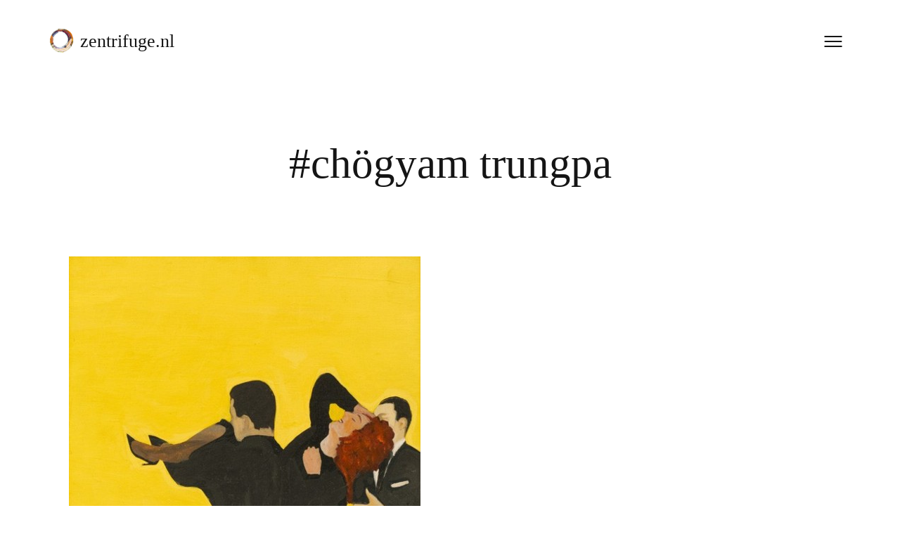

--- FILE ---
content_type: text/html; charset=UTF-8
request_url: https://zentrifuge.nl/tag/chogyam-trungpa/
body_size: 12759
content:
<!DOCTYPE html>

<html lang="nl-NL">

<head>

	<meta http-equiv="Content-Type" content="text/html; charset=UTF-8" />
	<meta name="viewport" content="width=device-width, initial-scale = 1.0, maximum-scale=1.0, user-scalable=no" />
	<link rel="profile" href="http://gmpg.org/xfn/11">
	<link rel="pingback" href="https://zentrifuge.nl/xmlrpc.php" />

	<title>chögyam trungpa &#8211; zentrifuge.nl</title>
<meta name='robots' content='max-image-preview:large' />
<link rel='dns-prefetch' href='//fonts.googleapis.com' />
<link rel="alternate" type="application/rss+xml" title="zentrifuge.nl &raquo; feed" href="https://zentrifuge.nl/feed/" />
<link rel="alternate" type="application/rss+xml" title="zentrifuge.nl &raquo; reacties feed" href="https://zentrifuge.nl/comments/feed/" />
<link rel="alternate" type="application/rss+xml" title="zentrifuge.nl &raquo; chögyam trungpa tag feed" href="https://zentrifuge.nl/tag/chogyam-trungpa/feed/" />
<style id='wp-img-auto-sizes-contain-inline-css'>
img:is([sizes=auto i],[sizes^="auto," i]){contain-intrinsic-size:3000px 1500px}
/*# sourceURL=wp-img-auto-sizes-contain-inline-css */
</style>
<style id='wp-emoji-styles-inline-css'>

	img.wp-smiley, img.emoji {
		display: inline !important;
		border: none !important;
		box-shadow: none !important;
		height: 1em !important;
		width: 1em !important;
		margin: 0 0.07em !important;
		vertical-align: -0.1em !important;
		background: none !important;
		padding: 0 !important;
	}
/*# sourceURL=wp-emoji-styles-inline-css */
</style>
<style id='wp-block-library-inline-css'>
:root{--wp-block-synced-color:#7a00df;--wp-block-synced-color--rgb:122,0,223;--wp-bound-block-color:var(--wp-block-synced-color);--wp-editor-canvas-background:#ddd;--wp-admin-theme-color:#007cba;--wp-admin-theme-color--rgb:0,124,186;--wp-admin-theme-color-darker-10:#006ba1;--wp-admin-theme-color-darker-10--rgb:0,107,160.5;--wp-admin-theme-color-darker-20:#005a87;--wp-admin-theme-color-darker-20--rgb:0,90,135;--wp-admin-border-width-focus:2px}@media (min-resolution:192dpi){:root{--wp-admin-border-width-focus:1.5px}}.wp-element-button{cursor:pointer}:root .has-very-light-gray-background-color{background-color:#eee}:root .has-very-dark-gray-background-color{background-color:#313131}:root .has-very-light-gray-color{color:#eee}:root .has-very-dark-gray-color{color:#313131}:root .has-vivid-green-cyan-to-vivid-cyan-blue-gradient-background{background:linear-gradient(135deg,#00d084,#0693e3)}:root .has-purple-crush-gradient-background{background:linear-gradient(135deg,#34e2e4,#4721fb 50%,#ab1dfe)}:root .has-hazy-dawn-gradient-background{background:linear-gradient(135deg,#faaca8,#dad0ec)}:root .has-subdued-olive-gradient-background{background:linear-gradient(135deg,#fafae1,#67a671)}:root .has-atomic-cream-gradient-background{background:linear-gradient(135deg,#fdd79a,#004a59)}:root .has-nightshade-gradient-background{background:linear-gradient(135deg,#330968,#31cdcf)}:root .has-midnight-gradient-background{background:linear-gradient(135deg,#020381,#2874fc)}:root{--wp--preset--font-size--normal:16px;--wp--preset--font-size--huge:42px}.has-regular-font-size{font-size:1em}.has-larger-font-size{font-size:2.625em}.has-normal-font-size{font-size:var(--wp--preset--font-size--normal)}.has-huge-font-size{font-size:var(--wp--preset--font-size--huge)}.has-text-align-center{text-align:center}.has-text-align-left{text-align:left}.has-text-align-right{text-align:right}.has-fit-text{white-space:nowrap!important}#end-resizable-editor-section{display:none}.aligncenter{clear:both}.items-justified-left{justify-content:flex-start}.items-justified-center{justify-content:center}.items-justified-right{justify-content:flex-end}.items-justified-space-between{justify-content:space-between}.screen-reader-text{border:0;clip-path:inset(50%);height:1px;margin:-1px;overflow:hidden;padding:0;position:absolute;width:1px;word-wrap:normal!important}.screen-reader-text:focus{background-color:#ddd;clip-path:none;color:#444;display:block;font-size:1em;height:auto;left:5px;line-height:normal;padding:15px 23px 14px;text-decoration:none;top:5px;width:auto;z-index:100000}html :where(.has-border-color){border-style:solid}html :where([style*=border-top-color]){border-top-style:solid}html :where([style*=border-right-color]){border-right-style:solid}html :where([style*=border-bottom-color]){border-bottom-style:solid}html :where([style*=border-left-color]){border-left-style:solid}html :where([style*=border-width]){border-style:solid}html :where([style*=border-top-width]){border-top-style:solid}html :where([style*=border-right-width]){border-right-style:solid}html :where([style*=border-bottom-width]){border-bottom-style:solid}html :where([style*=border-left-width]){border-left-style:solid}html :where(img[class*=wp-image-]){height:auto;max-width:100%}:where(figure){margin:0 0 1em}html :where(.is-position-sticky){--wp-admin--admin-bar--position-offset:var(--wp-admin--admin-bar--height,0px)}@media screen and (max-width:600px){html :where(.is-position-sticky){--wp-admin--admin-bar--position-offset:0px}}

/*# sourceURL=wp-block-library-inline-css */
</style><style id='wp-block-image-inline-css'>
.wp-block-image>a,.wp-block-image>figure>a{display:inline-block}.wp-block-image img{box-sizing:border-box;height:auto;max-width:100%;vertical-align:bottom}@media not (prefers-reduced-motion){.wp-block-image img.hide{visibility:hidden}.wp-block-image img.show{animation:show-content-image .4s}}.wp-block-image[style*=border-radius] img,.wp-block-image[style*=border-radius]>a{border-radius:inherit}.wp-block-image.has-custom-border img{box-sizing:border-box}.wp-block-image.aligncenter{text-align:center}.wp-block-image.alignfull>a,.wp-block-image.alignwide>a{width:100%}.wp-block-image.alignfull img,.wp-block-image.alignwide img{height:auto;width:100%}.wp-block-image .aligncenter,.wp-block-image .alignleft,.wp-block-image .alignright,.wp-block-image.aligncenter,.wp-block-image.alignleft,.wp-block-image.alignright{display:table}.wp-block-image .aligncenter>figcaption,.wp-block-image .alignleft>figcaption,.wp-block-image .alignright>figcaption,.wp-block-image.aligncenter>figcaption,.wp-block-image.alignleft>figcaption,.wp-block-image.alignright>figcaption{caption-side:bottom;display:table-caption}.wp-block-image .alignleft{float:left;margin:.5em 1em .5em 0}.wp-block-image .alignright{float:right;margin:.5em 0 .5em 1em}.wp-block-image .aligncenter{margin-left:auto;margin-right:auto}.wp-block-image :where(figcaption){margin-bottom:1em;margin-top:.5em}.wp-block-image.is-style-circle-mask img{border-radius:9999px}@supports ((-webkit-mask-image:none) or (mask-image:none)) or (-webkit-mask-image:none){.wp-block-image.is-style-circle-mask img{border-radius:0;-webkit-mask-image:url('data:image/svg+xml;utf8,<svg viewBox="0 0 100 100" xmlns="http://www.w3.org/2000/svg"><circle cx="50" cy="50" r="50"/></svg>');mask-image:url('data:image/svg+xml;utf8,<svg viewBox="0 0 100 100" xmlns="http://www.w3.org/2000/svg"><circle cx="50" cy="50" r="50"/></svg>');mask-mode:alpha;-webkit-mask-position:center;mask-position:center;-webkit-mask-repeat:no-repeat;mask-repeat:no-repeat;-webkit-mask-size:contain;mask-size:contain}}:root :where(.wp-block-image.is-style-rounded img,.wp-block-image .is-style-rounded img){border-radius:9999px}.wp-block-image figure{margin:0}.wp-lightbox-container{display:flex;flex-direction:column;position:relative}.wp-lightbox-container img{cursor:zoom-in}.wp-lightbox-container img:hover+button{opacity:1}.wp-lightbox-container button{align-items:center;backdrop-filter:blur(16px) saturate(180%);background-color:#5a5a5a40;border:none;border-radius:4px;cursor:zoom-in;display:flex;height:20px;justify-content:center;opacity:0;padding:0;position:absolute;right:16px;text-align:center;top:16px;width:20px;z-index:100}@media not (prefers-reduced-motion){.wp-lightbox-container button{transition:opacity .2s ease}}.wp-lightbox-container button:focus-visible{outline:3px auto #5a5a5a40;outline:3px auto -webkit-focus-ring-color;outline-offset:3px}.wp-lightbox-container button:hover{cursor:pointer;opacity:1}.wp-lightbox-container button:focus{opacity:1}.wp-lightbox-container button:focus,.wp-lightbox-container button:hover,.wp-lightbox-container button:not(:hover):not(:active):not(.has-background){background-color:#5a5a5a40;border:none}.wp-lightbox-overlay{box-sizing:border-box;cursor:zoom-out;height:100vh;left:0;overflow:hidden;position:fixed;top:0;visibility:hidden;width:100%;z-index:100000}.wp-lightbox-overlay .close-button{align-items:center;cursor:pointer;display:flex;justify-content:center;min-height:40px;min-width:40px;padding:0;position:absolute;right:calc(env(safe-area-inset-right) + 16px);top:calc(env(safe-area-inset-top) + 16px);z-index:5000000}.wp-lightbox-overlay .close-button:focus,.wp-lightbox-overlay .close-button:hover,.wp-lightbox-overlay .close-button:not(:hover):not(:active):not(.has-background){background:none;border:none}.wp-lightbox-overlay .lightbox-image-container{height:var(--wp--lightbox-container-height);left:50%;overflow:hidden;position:absolute;top:50%;transform:translate(-50%,-50%);transform-origin:top left;width:var(--wp--lightbox-container-width);z-index:9999999999}.wp-lightbox-overlay .wp-block-image{align-items:center;box-sizing:border-box;display:flex;height:100%;justify-content:center;margin:0;position:relative;transform-origin:0 0;width:100%;z-index:3000000}.wp-lightbox-overlay .wp-block-image img{height:var(--wp--lightbox-image-height);min-height:var(--wp--lightbox-image-height);min-width:var(--wp--lightbox-image-width);width:var(--wp--lightbox-image-width)}.wp-lightbox-overlay .wp-block-image figcaption{display:none}.wp-lightbox-overlay button{background:none;border:none}.wp-lightbox-overlay .scrim{background-color:#fff;height:100%;opacity:.9;position:absolute;width:100%;z-index:2000000}.wp-lightbox-overlay.active{visibility:visible}@media not (prefers-reduced-motion){.wp-lightbox-overlay.active{animation:turn-on-visibility .25s both}.wp-lightbox-overlay.active img{animation:turn-on-visibility .35s both}.wp-lightbox-overlay.show-closing-animation:not(.active){animation:turn-off-visibility .35s both}.wp-lightbox-overlay.show-closing-animation:not(.active) img{animation:turn-off-visibility .25s both}.wp-lightbox-overlay.zoom.active{animation:none;opacity:1;visibility:visible}.wp-lightbox-overlay.zoom.active .lightbox-image-container{animation:lightbox-zoom-in .4s}.wp-lightbox-overlay.zoom.active .lightbox-image-container img{animation:none}.wp-lightbox-overlay.zoom.active .scrim{animation:turn-on-visibility .4s forwards}.wp-lightbox-overlay.zoom.show-closing-animation:not(.active){animation:none}.wp-lightbox-overlay.zoom.show-closing-animation:not(.active) .lightbox-image-container{animation:lightbox-zoom-out .4s}.wp-lightbox-overlay.zoom.show-closing-animation:not(.active) .lightbox-image-container img{animation:none}.wp-lightbox-overlay.zoom.show-closing-animation:not(.active) .scrim{animation:turn-off-visibility .4s forwards}}@keyframes show-content-image{0%{visibility:hidden}99%{visibility:hidden}to{visibility:visible}}@keyframes turn-on-visibility{0%{opacity:0}to{opacity:1}}@keyframes turn-off-visibility{0%{opacity:1;visibility:visible}99%{opacity:0;visibility:visible}to{opacity:0;visibility:hidden}}@keyframes lightbox-zoom-in{0%{transform:translate(calc((-100vw + var(--wp--lightbox-scrollbar-width))/2 + var(--wp--lightbox-initial-left-position)),calc(-50vh + var(--wp--lightbox-initial-top-position))) scale(var(--wp--lightbox-scale))}to{transform:translate(-50%,-50%) scale(1)}}@keyframes lightbox-zoom-out{0%{transform:translate(-50%,-50%) scale(1);visibility:visible}99%{visibility:visible}to{transform:translate(calc((-100vw + var(--wp--lightbox-scrollbar-width))/2 + var(--wp--lightbox-initial-left-position)),calc(-50vh + var(--wp--lightbox-initial-top-position))) scale(var(--wp--lightbox-scale));visibility:hidden}}
/*# sourceURL=https://zentrifuge.nl/wp-includes/blocks/image/style.min.css */
</style>
<style id='wp-block-search-inline-css'>
.wp-block-search__button{margin-left:10px;word-break:normal}.wp-block-search__button.has-icon{line-height:0}.wp-block-search__button svg{height:1.25em;min-height:24px;min-width:24px;width:1.25em;fill:currentColor;vertical-align:text-bottom}:where(.wp-block-search__button){border:1px solid #ccc;padding:6px 10px}.wp-block-search__inside-wrapper{display:flex;flex:auto;flex-wrap:nowrap;max-width:100%}.wp-block-search__label{width:100%}.wp-block-search.wp-block-search__button-only .wp-block-search__button{box-sizing:border-box;display:flex;flex-shrink:0;justify-content:center;margin-left:0;max-width:100%}.wp-block-search.wp-block-search__button-only .wp-block-search__inside-wrapper{min-width:0!important;transition-property:width}.wp-block-search.wp-block-search__button-only .wp-block-search__input{flex-basis:100%;transition-duration:.3s}.wp-block-search.wp-block-search__button-only.wp-block-search__searchfield-hidden,.wp-block-search.wp-block-search__button-only.wp-block-search__searchfield-hidden .wp-block-search__inside-wrapper{overflow:hidden}.wp-block-search.wp-block-search__button-only.wp-block-search__searchfield-hidden .wp-block-search__input{border-left-width:0!important;border-right-width:0!important;flex-basis:0;flex-grow:0;margin:0;min-width:0!important;padding-left:0!important;padding-right:0!important;width:0!important}:where(.wp-block-search__input){appearance:none;border:1px solid #949494;flex-grow:1;font-family:inherit;font-size:inherit;font-style:inherit;font-weight:inherit;letter-spacing:inherit;line-height:inherit;margin-left:0;margin-right:0;min-width:3rem;padding:8px;text-decoration:unset!important;text-transform:inherit}:where(.wp-block-search__button-inside .wp-block-search__inside-wrapper){background-color:#fff;border:1px solid #949494;box-sizing:border-box;padding:4px}:where(.wp-block-search__button-inside .wp-block-search__inside-wrapper) .wp-block-search__input{border:none;border-radius:0;padding:0 4px}:where(.wp-block-search__button-inside .wp-block-search__inside-wrapper) .wp-block-search__input:focus{outline:none}:where(.wp-block-search__button-inside .wp-block-search__inside-wrapper) :where(.wp-block-search__button){padding:4px 8px}.wp-block-search.aligncenter .wp-block-search__inside-wrapper{margin:auto}.wp-block[data-align=right] .wp-block-search.wp-block-search__button-only .wp-block-search__inside-wrapper{float:right}
/*# sourceURL=https://zentrifuge.nl/wp-includes/blocks/search/style.min.css */
</style>
<style id='global-styles-inline-css'>
:root{--wp--preset--aspect-ratio--square: 1;--wp--preset--aspect-ratio--4-3: 4/3;--wp--preset--aspect-ratio--3-4: 3/4;--wp--preset--aspect-ratio--3-2: 3/2;--wp--preset--aspect-ratio--2-3: 2/3;--wp--preset--aspect-ratio--16-9: 16/9;--wp--preset--aspect-ratio--9-16: 9/16;--wp--preset--color--black: #000000;--wp--preset--color--cyan-bluish-gray: #abb8c3;--wp--preset--color--white: #ffffff;--wp--preset--color--pale-pink: #f78da7;--wp--preset--color--vivid-red: #cf2e2e;--wp--preset--color--luminous-vivid-orange: #ff6900;--wp--preset--color--luminous-vivid-amber: #fcb900;--wp--preset--color--light-green-cyan: #7bdcb5;--wp--preset--color--vivid-green-cyan: #00d084;--wp--preset--color--pale-cyan-blue: #8ed1fc;--wp--preset--color--vivid-cyan-blue: #0693e3;--wp--preset--color--vivid-purple: #9b51e0;--wp--preset--gradient--vivid-cyan-blue-to-vivid-purple: linear-gradient(135deg,rgb(6,147,227) 0%,rgb(155,81,224) 100%);--wp--preset--gradient--light-green-cyan-to-vivid-green-cyan: linear-gradient(135deg,rgb(122,220,180) 0%,rgb(0,208,130) 100%);--wp--preset--gradient--luminous-vivid-amber-to-luminous-vivid-orange: linear-gradient(135deg,rgb(252,185,0) 0%,rgb(255,105,0) 100%);--wp--preset--gradient--luminous-vivid-orange-to-vivid-red: linear-gradient(135deg,rgb(255,105,0) 0%,rgb(207,46,46) 100%);--wp--preset--gradient--very-light-gray-to-cyan-bluish-gray: linear-gradient(135deg,rgb(238,238,238) 0%,rgb(169,184,195) 100%);--wp--preset--gradient--cool-to-warm-spectrum: linear-gradient(135deg,rgb(74,234,220) 0%,rgb(151,120,209) 20%,rgb(207,42,186) 40%,rgb(238,44,130) 60%,rgb(251,105,98) 80%,rgb(254,248,76) 100%);--wp--preset--gradient--blush-light-purple: linear-gradient(135deg,rgb(255,206,236) 0%,rgb(152,150,240) 100%);--wp--preset--gradient--blush-bordeaux: linear-gradient(135deg,rgb(254,205,165) 0%,rgb(254,45,45) 50%,rgb(107,0,62) 100%);--wp--preset--gradient--luminous-dusk: linear-gradient(135deg,rgb(255,203,112) 0%,rgb(199,81,192) 50%,rgb(65,88,208) 100%);--wp--preset--gradient--pale-ocean: linear-gradient(135deg,rgb(255,245,203) 0%,rgb(182,227,212) 50%,rgb(51,167,181) 100%);--wp--preset--gradient--electric-grass: linear-gradient(135deg,rgb(202,248,128) 0%,rgb(113,206,126) 100%);--wp--preset--gradient--midnight: linear-gradient(135deg,rgb(2,3,129) 0%,rgb(40,116,252) 100%);--wp--preset--font-size--small: 13px;--wp--preset--font-size--medium: 20px;--wp--preset--font-size--large: 36px;--wp--preset--font-size--x-large: 42px;--wp--preset--spacing--20: 0.44rem;--wp--preset--spacing--30: 0.67rem;--wp--preset--spacing--40: 1rem;--wp--preset--spacing--50: 1.5rem;--wp--preset--spacing--60: 2.25rem;--wp--preset--spacing--70: 3.38rem;--wp--preset--spacing--80: 5.06rem;--wp--preset--shadow--natural: 6px 6px 9px rgba(0, 0, 0, 0.2);--wp--preset--shadow--deep: 12px 12px 50px rgba(0, 0, 0, 0.4);--wp--preset--shadow--sharp: 6px 6px 0px rgba(0, 0, 0, 0.2);--wp--preset--shadow--outlined: 6px 6px 0px -3px rgb(255, 255, 255), 6px 6px rgb(0, 0, 0);--wp--preset--shadow--crisp: 6px 6px 0px rgb(0, 0, 0);}:where(.is-layout-flex){gap: 0.5em;}:where(.is-layout-grid){gap: 0.5em;}body .is-layout-flex{display: flex;}.is-layout-flex{flex-wrap: wrap;align-items: center;}.is-layout-flex > :is(*, div){margin: 0;}body .is-layout-grid{display: grid;}.is-layout-grid > :is(*, div){margin: 0;}:where(.wp-block-columns.is-layout-flex){gap: 2em;}:where(.wp-block-columns.is-layout-grid){gap: 2em;}:where(.wp-block-post-template.is-layout-flex){gap: 1.25em;}:where(.wp-block-post-template.is-layout-grid){gap: 1.25em;}.has-black-color{color: var(--wp--preset--color--black) !important;}.has-cyan-bluish-gray-color{color: var(--wp--preset--color--cyan-bluish-gray) !important;}.has-white-color{color: var(--wp--preset--color--white) !important;}.has-pale-pink-color{color: var(--wp--preset--color--pale-pink) !important;}.has-vivid-red-color{color: var(--wp--preset--color--vivid-red) !important;}.has-luminous-vivid-orange-color{color: var(--wp--preset--color--luminous-vivid-orange) !important;}.has-luminous-vivid-amber-color{color: var(--wp--preset--color--luminous-vivid-amber) !important;}.has-light-green-cyan-color{color: var(--wp--preset--color--light-green-cyan) !important;}.has-vivid-green-cyan-color{color: var(--wp--preset--color--vivid-green-cyan) !important;}.has-pale-cyan-blue-color{color: var(--wp--preset--color--pale-cyan-blue) !important;}.has-vivid-cyan-blue-color{color: var(--wp--preset--color--vivid-cyan-blue) !important;}.has-vivid-purple-color{color: var(--wp--preset--color--vivid-purple) !important;}.has-black-background-color{background-color: var(--wp--preset--color--black) !important;}.has-cyan-bluish-gray-background-color{background-color: var(--wp--preset--color--cyan-bluish-gray) !important;}.has-white-background-color{background-color: var(--wp--preset--color--white) !important;}.has-pale-pink-background-color{background-color: var(--wp--preset--color--pale-pink) !important;}.has-vivid-red-background-color{background-color: var(--wp--preset--color--vivid-red) !important;}.has-luminous-vivid-orange-background-color{background-color: var(--wp--preset--color--luminous-vivid-orange) !important;}.has-luminous-vivid-amber-background-color{background-color: var(--wp--preset--color--luminous-vivid-amber) !important;}.has-light-green-cyan-background-color{background-color: var(--wp--preset--color--light-green-cyan) !important;}.has-vivid-green-cyan-background-color{background-color: var(--wp--preset--color--vivid-green-cyan) !important;}.has-pale-cyan-blue-background-color{background-color: var(--wp--preset--color--pale-cyan-blue) !important;}.has-vivid-cyan-blue-background-color{background-color: var(--wp--preset--color--vivid-cyan-blue) !important;}.has-vivid-purple-background-color{background-color: var(--wp--preset--color--vivid-purple) !important;}.has-black-border-color{border-color: var(--wp--preset--color--black) !important;}.has-cyan-bluish-gray-border-color{border-color: var(--wp--preset--color--cyan-bluish-gray) !important;}.has-white-border-color{border-color: var(--wp--preset--color--white) !important;}.has-pale-pink-border-color{border-color: var(--wp--preset--color--pale-pink) !important;}.has-vivid-red-border-color{border-color: var(--wp--preset--color--vivid-red) !important;}.has-luminous-vivid-orange-border-color{border-color: var(--wp--preset--color--luminous-vivid-orange) !important;}.has-luminous-vivid-amber-border-color{border-color: var(--wp--preset--color--luminous-vivid-amber) !important;}.has-light-green-cyan-border-color{border-color: var(--wp--preset--color--light-green-cyan) !important;}.has-vivid-green-cyan-border-color{border-color: var(--wp--preset--color--vivid-green-cyan) !important;}.has-pale-cyan-blue-border-color{border-color: var(--wp--preset--color--pale-cyan-blue) !important;}.has-vivid-cyan-blue-border-color{border-color: var(--wp--preset--color--vivid-cyan-blue) !important;}.has-vivid-purple-border-color{border-color: var(--wp--preset--color--vivid-purple) !important;}.has-vivid-cyan-blue-to-vivid-purple-gradient-background{background: var(--wp--preset--gradient--vivid-cyan-blue-to-vivid-purple) !important;}.has-light-green-cyan-to-vivid-green-cyan-gradient-background{background: var(--wp--preset--gradient--light-green-cyan-to-vivid-green-cyan) !important;}.has-luminous-vivid-amber-to-luminous-vivid-orange-gradient-background{background: var(--wp--preset--gradient--luminous-vivid-amber-to-luminous-vivid-orange) !important;}.has-luminous-vivid-orange-to-vivid-red-gradient-background{background: var(--wp--preset--gradient--luminous-vivid-orange-to-vivid-red) !important;}.has-very-light-gray-to-cyan-bluish-gray-gradient-background{background: var(--wp--preset--gradient--very-light-gray-to-cyan-bluish-gray) !important;}.has-cool-to-warm-spectrum-gradient-background{background: var(--wp--preset--gradient--cool-to-warm-spectrum) !important;}.has-blush-light-purple-gradient-background{background: var(--wp--preset--gradient--blush-light-purple) !important;}.has-blush-bordeaux-gradient-background{background: var(--wp--preset--gradient--blush-bordeaux) !important;}.has-luminous-dusk-gradient-background{background: var(--wp--preset--gradient--luminous-dusk) !important;}.has-pale-ocean-gradient-background{background: var(--wp--preset--gradient--pale-ocean) !important;}.has-electric-grass-gradient-background{background: var(--wp--preset--gradient--electric-grass) !important;}.has-midnight-gradient-background{background: var(--wp--preset--gradient--midnight) !important;}.has-small-font-size{font-size: var(--wp--preset--font-size--small) !important;}.has-medium-font-size{font-size: var(--wp--preset--font-size--medium) !important;}.has-large-font-size{font-size: var(--wp--preset--font-size--large) !important;}.has-x-large-font-size{font-size: var(--wp--preset--font-size--x-large) !important;}
/*# sourceURL=global-styles-inline-css */
</style>

<style id='classic-theme-styles-inline-css'>
/*! This file is auto-generated */
.wp-block-button__link{color:#fff;background-color:#32373c;border-radius:9999px;box-shadow:none;text-decoration:none;padding:calc(.667em + 2px) calc(1.333em + 2px);font-size:1.125em}.wp-block-file__button{background:#32373c;color:#fff;text-decoration:none}
/*# sourceURL=/wp-includes/css/classic-themes.min.css */
</style>
<link rel='stylesheet' id='kouki-style-css' href='https://zentrifuge.nl/wp-content/themes/kouki/style.css?ver=20210126' media='all' />
<link rel='stylesheet' id='kouki-open-sans-css' href='https://fonts.googleapis.com/css?family=Open+Sans%3A300italic%2C400italic%2C600italic%2C700italic%2C800italic%2C400%2C300%2C600%2C700%2C800%27+rel%3D%27stylesheet%27+type%3D%27text%2Fcss' media='all' />
<link rel='stylesheet' id='kouki-julius-sans-one-css' href='https://fonts.googleapis.com/css?family=Julius+Sans+One%3A400%27+rel%3D%27stylesheet%27+type%3D%27text%2Fcss' media='all' />
<script async src="https://zentrifuge.nl/wp-content/plugins/burst-statistics/helpers/timeme/timeme.min.js?ver=1756024766" id="burst-timeme-js"></script>
<script id="burst-js-extra">
var burst = {"tracking":{"isInitialHit":true,"lastUpdateTimestamp":0,"beacon_url":"https://zentrifuge.nl/wp-content/plugins/burst-statistics/endpoint.php","ajaxUrl":"https://zentrifuge.nl/wp-admin/admin-ajax.php"},"options":{"cookieless":0,"pageUrl":"https://zentrifuge.nl/intuitieve-vaardigheid/","beacon_enabled":1,"do_not_track":0,"enable_turbo_mode":0,"track_url_change":0,"cookie_retention_days":30,"debug":0},"goals":{"completed":[],"scriptUrl":"https://zentrifuge.nl/wp-content/plugins/burst-statistics//assets/js/build/burst-goals.js?v=1756024766","active":[]},"cache":{"uid":null,"fingerprint":null,"isUserAgent":null,"isDoNotTrack":null,"useCookies":null}};
//# sourceURL=burst-js-extra
</script>
<script async src="https://zentrifuge.nl/wp-content/plugins/burst-statistics/assets/js/build/burst.min.js?ver=1756024766" id="burst-js"></script>
<script src="https://zentrifuge.nl/wp-includes/js/jquery/jquery.min.js?ver=3.7.1" id="jquery-core-js"></script>
<script src="https://zentrifuge.nl/wp-includes/js/jquery/jquery-migrate.min.js?ver=3.4.1" id="jquery-migrate-js"></script>
<link rel="https://api.w.org/" href="https://zentrifuge.nl/wp-json/" /><link rel="alternate" title="JSON" type="application/json" href="https://zentrifuge.nl/wp-json/wp/v2/tags/328" /><link rel="EditURI" type="application/rsd+xml" title="RSD" href="https://zentrifuge.nl/xmlrpc.php?rsd" />

	<style type="text/css" media="screen">

		/**
		 * Text Colors
		 */
							body {
				color: #151515;
			}
		
							h1, h2, h3, h4, h5, h6,
			h1 a, h2 a, h3 a, h4 a, h5 a, h6 a,
			.widgetitle {
				color: #151515;
			}
		
							a, .social a, .comment-respond h3 small a  {
				color: #848484;
			}
			.social svg path {
				fill: #848484;
			}
		
							a.btn-neutral,
			.pagination a,
			#infinite-handle span {
				color: #151515;
				border: 1px solid #151515;
			}
		
							a.btn-positive,
			input[type=submit] {
				color: #a0a0a0;
				border: 1px solid #a0a0a0;
			}
		
							a.btn-negative {
				color: #a0a0a0;
				border: 1px solid #a0a0a0;
			}
		
							a.btn-extra {
				color: #a0a0a0;
				border: 1px solid #a0a0a0;
			}
		
							.meta, figcaption {
				color: #a0a0a0;
			}
			hr {
				background-color: #a0a0a0;
			}
		
		/**
		 * Fonts
		 */
							body, h2.meta, .comment-respond h3 small, button, input, select, textarea  {
				font-family: 'Consolas';
			}
		
				
							h1, h2, h3, h4, h5, h6, blockquote p,
			.widget-title, ul.wp-block-latest-posts li > a {
				font-family: 'Consolas';
			}
		
				
	</style>

<link rel="icon" href="https://zentrifuge.nl/wp-content/uploads/2017/02/cropped-zenfaviconZWW-2-32x32.png" sizes="32x32" />
<link rel="icon" href="https://zentrifuge.nl/wp-content/uploads/2017/02/cropped-zenfaviconZWW-2-192x192.png" sizes="192x192" />
<link rel="apple-touch-icon" href="https://zentrifuge.nl/wp-content/uploads/2017/02/cropped-zenfaviconZWW-2-180x180.png" />
<meta name="msapplication-TileImage" content="https://zentrifuge.nl/wp-content/uploads/2017/02/cropped-zenfaviconZWW-2-270x270.png" />

<link rel='stylesheet' id='burst-statistics-shortcodes-css' href='https://zentrifuge.nl/wp-content/plugins/burst-statistics/assets/css/burst-statistics-shortcodes.css?ver=1756024766' media='all' />
</head>

<body class="archive tag tag-chogyam-trungpa tag-328 wp-custom-logo wp-embed-responsive wp-theme-kouki">

		<a class="skip-link screen-reader-text" href="#main">Doorgaan naar inhoud</a>

	<div id="site-wrapper" class="wrapper m-top-bar">

	<header class="top-bar" role="banner" >

		<div class="tb-logo">

			<a href="https://zentrifuge.nl/" class="custom-logo-link" rel="home"><img width="248" height="247" src="https://zentrifuge.nl/wp-content/uploads/2017/02/cropped-zentrifuge_KL.jpg" class="custom-logo" alt="zentrifuge.nl" decoding="async" fetchpriority="high" srcset="https://zentrifuge.nl/wp-content/uploads/2017/02/cropped-zentrifuge_KL.jpg 248w, https://zentrifuge.nl/wp-content/uploads/2017/02/cropped-zentrifuge_KL-150x150.jpg 150w" sizes="(max-width: 248px) 100vw, 248px" /></a>
												<h1><a href="https://zentrifuge.nl">zentrifuge.nl</a></h1>
							
		</div>

		<div class="navigation-toggle-wrapper">
			<button class="primary-nav-trigger" href="javascript:void(0)" aria-label="Menu openen" aria-expanded="false" aria-controls="menu">
				<span class="menu-icon" aria-label="Menu schakelen pictogram" role="img"></span>
			</button>
			<nav id="menu" class="t-lightweight" role="navigation">
				<span class="menu-detail"></span>
				<ul>
					<div class="menu"><ul>
<li class="page_item page-item-2400"><a href="https://zentrifuge.nl/angel-kyodo-williams/">angel kyodo williams</a></li>
<li class="page_item page-item-4526"><a href="https://zentrifuge.nl/bankei-yotaku/">bankei yotaku</a></li>
<li class="page_item page-item-2408"><a href="https://zentrifuge.nl/bassui-tokusho/">bassui tokushō</a></li>
<li class="page_item page-item-1836"><a href="https://zentrifuge.nl/charlotte-joko-beck/">charlotte joko beck</a></li>
<li class="page_item page-item-1557"><a href="https://zentrifuge.nl/edel-maex/">edel maex</a></li>
<li class="page_item page-item-2"><a href="https://zentrifuge.nl/gesshin-myoko-prabhasa-dharma/">gesshin myoko prabhasa dharma</a></li>
<li class="page_item page-item-2462"><a href="https://zentrifuge.nl/hakuin-ekaku/">hakuin ekaku</a></li>
<li class="page_item page-item-690"><a href="https://zentrifuge.nl/hisamatsu-sinichi/">hisamatsu sin’ichi</a></li>
<li class="page_item page-item-1369"><a href="https://zentrifuge.nl/irene-kaigetsu-kyojo-bakker/">irène kaigetsu kyojo bakker</a></li>
<li class="page_item page-item-2728"><a href="https://zentrifuge.nl/jetsun-khandro-rinpoche/">jetsun khandro rinpoche</a></li>
<li class="page_item page-item-99"><a href="https://zentrifuge.nl/jetsunma-tenzin-palmo/">jetsunma tenzin palmo</a></li>
<li class="page_item page-item-143"><a href="https://zentrifuge.nl/joan-halifax-roshi/">joan halifax roshi</a></li>
<li class="page_item page-item-295"><a href="https://zentrifuge.nl/joanna-macy/">joanna macy</a></li>
<li class="page_item page-item-801"><a href="https://zentrifuge.nl/jotika-hermsen/">jotika hermsen</a></li>
<li class="page_item page-item-3209"><a href="https://zentrifuge.nl/kazuaki-tanahashi/">kazuaki tanahashi</a></li>
<li class="page_item page-item-3977"><a href="https://zentrifuge.nl/maarten-houtman/">maarten houtman</a></li>
<li class="page_item page-item-1973"><a href="https://zentrifuge.nl/mimi-marechal/">mimi maréchal</a></li>
<li class="page_item page-item-3135"><a href="https://zentrifuge.nl/nishida-kitaro/">nishida kitarō</a></li>
<li class="page_item page-item-2052"><a href="https://zentrifuge.nl/pema-chodron/">pema chödrön</a></li>
<li class="page_item page-item-988"><a href="https://zentrifuge.nl/shunryu-suzuki/">shunryū suzuki</a></li>
<li class="page_item page-item-1413"><a href="https://zentrifuge.nl/taizan-maezumi-roshi/">taizan maezumi roshi</a></li>
<li class="page_item page-item-2514"><a href="https://zentrifuge.nl/thich-nhat-hanh/">thich nhat hanh</a></li>
<li class="page_item page-item-3026"><a href="https://zentrifuge.nl/thubten-chodron/">thubten chodron</a></li>
<li class="page_item page-item-2418"><a href="https://zentrifuge.nl/ton-lathouwers/">ton lathouwers</a></li>
<li class="page_item page-item-2856"><a href="https://zentrifuge.nl/yahne-le-toumelin/">yahne le toumelin</a></li>
<li class="page_item page-item-3225"><a href="https://zentrifuge.nl/zenkei-blanche-hartman/">zenkei blanche hartman</a></li>
</ul></div>
				</ul>
			</nav>
		</div>

	</header>

	<main id="main" role="main">


	<h1 class="pad-2-1 aligncenter">

		#chögyam trungpa
	</h1>



	<div class="masonry-wrapper">
		<div id="content" class="js-masonry">
			<article id="post-2346" class="js-item hentry-masonry post-2346 post type-post status-publish format-standard has-post-thumbnail hentry category-citaat tag-chogyam-trungpa tag-vertrouwen tag-vriendschap tag-zelf">

			<div class="m-0-0-1 aligncenter">
			<a href="https://zentrifuge.nl/intuitieve-vaardigheid/">
				<img width="500" height="368" src="https://zentrifuge.nl/wp-content/uploads/2017/06/this-is-my-wedding-rosalyn_drexler-wikiart.jpg" class="attachment-kouki_thumb_regular size-kouki_thumb_regular wp-post-image" alt="" decoding="async" srcset="https://zentrifuge.nl/wp-content/uploads/2017/06/this-is-my-wedding-rosalyn_drexler-wikiart.jpg 500w, https://zentrifuge.nl/wp-content/uploads/2017/06/this-is-my-wedding-rosalyn_drexler-wikiart-300x221.jpg 300w" sizes="(max-width: 500px) 100vw, 500px" />			</a>
			<span class="featured-caption"></span>		</div>
	
	<header class="aligncenter">
				<h2><a href="https://zentrifuge.nl/intuitieve-vaardigheid/">intuïtieve vaardigheid</a></h2>
					<p class="meta">
				Gepubliceerdop <a href="https://zentrifuge.nl/intuitieve-vaardigheid/">jun 26, 2017 </a> 			</p>
			</header>

	<div class="entry-content">
		<p>Als je je gebruikelijke dagelijkse situaties met intuïtie benadert, in plaats van impulsief, kun je vaardig omgaan met welke speciale uitdaging ook. Vaardigheden en intuïtie zijn een kwestie van in een continu proces met het leven werken. De hele onderneming moet worden gezien als een proces van lange adem. We moeten onszelf eerst volledig en op de juiste manier ontmoeten. We moeten vriendschap sluiten met onszelf. &#8230; intuïtie is jezelf vertrouwen. Je voelt dat je jezelf kunt vertrouwen, wat betekent dat je vriendschap sluit met jezelf. Misschien hebben ze je verteld dat je moet oppassen voor jezelf. Maar nu kun je eindelijk ontspannen en kun je met jezelf aan de slag. … Je bent goed, in principe ben je gezond. Die gezondheid is in staat om zowel je goede als je slechte kant een plaats te geven. … Het zijn gewoon je eigenschappen.</p>
<p>Chögyam Trungpa</p>
<p> <a href="https://zentrifuge.nl/intuitieve-vaardigheid/#more-2346" class="more-link"><span aria-label="Meer lezen over intuïtieve vaardigheid">(meer&hellip;)</span></a></p>
	</div>

</article>
		</div>
	</div>

	
		<nav class="pagination">

			
			
		</nav>

	

</main>

<footer id="colophon" class="col-12 aligncenter" role="contentinfo">

			<hr>
		<div class="footer-links">
			<aside id="tag_cloud-3" class="widget widget_tag_cloud"><h3 class="widget-title">onderwerpen</h3><nav aria-label="onderwerpen"><div class="tagcloud"><a href="https://zentrifuge.nl/tag/activisme/" class="tag-cloud-link tag-link-50 tag-link-position-1" style="font-size: 12.018518518519pt;" aria-label="activisme (17 items)">activisme</a>
<a href="https://zentrifuge.nl/tag/bewustwording/" class="tag-cloud-link tag-link-135 tag-link-position-2" style="font-size: 9.6851851851852pt;" aria-label="bewustwording (11 items)">bewustwording</a>
<a href="https://zentrifuge.nl/tag/boeddhanatuur/" class="tag-cloud-link tag-link-252 tag-link-position-3" style="font-size: 9.1666666666667pt;" aria-label="boeddhanatuur (10 items)">boeddhanatuur</a>
<a href="https://zentrifuge.nl/tag/boeddhisme/" class="tag-cloud-link tag-link-14 tag-link-position-4" style="font-size: 19.666666666667pt;" aria-label="boeddhisme (69 items)">boeddhisme</a>
<a href="https://zentrifuge.nl/tag/de-ander/" class="tag-cloud-link tag-link-120 tag-link-position-5" style="font-size: 12.277777777778pt;" aria-label="de ander (18 items)">de ander</a>
<a href="https://zentrifuge.nl/tag/dharma-les/" class="tag-cloud-link tag-link-262 tag-link-position-6" style="font-size: 9.1666666666667pt;" aria-label="dharmales (10 items)">dharmales</a>
<a href="https://zentrifuge.nl/tag/duurzaamheid/" class="tag-cloud-link tag-link-40 tag-link-position-7" style="font-size: 9.1666666666667pt;" aria-label="duurzaamheid (10 items)">duurzaamheid</a>
<a href="https://zentrifuge.nl/tag/ego/" class="tag-cloud-link tag-link-129 tag-link-position-8" style="font-size: 10.592592592593pt;" aria-label="ego (13 items)">ego</a>
<a href="https://zentrifuge.nl/tag/emoties/" class="tag-cloud-link tag-link-229 tag-link-position-9" style="font-size: 11.62962962963pt;" aria-label="emoties (16 items)">emoties</a>
<a href="https://zentrifuge.nl/tag/gedachten/" class="tag-cloud-link tag-link-33 tag-link-position-10" style="font-size: 10.592592592593pt;" aria-label="gedachten (13 items)">gedachten</a>
<a href="https://zentrifuge.nl/tag/geest/" class="tag-cloud-link tag-link-170 tag-link-position-11" style="font-size: 13.962962962963pt;" aria-label="geest (25 items)">geest</a>
<a href="https://zentrifuge.nl/tag/heden/" class="tag-cloud-link tag-link-171 tag-link-position-12" style="font-size: 12.018518518519pt;" aria-label="heden (17 items)">heden</a>
<a href="https://zentrifuge.nl/tag/houding/" class="tag-cloud-link tag-link-124 tag-link-position-13" style="font-size: 12.277777777778pt;" aria-label="houding (18 items)">houding</a>
<a href="https://zentrifuge.nl/tag/intentie/" class="tag-cloud-link tag-link-153 tag-link-position-14" style="font-size: 9.1666666666667pt;" aria-label="intentie (10 items)">intentie</a>
<a href="https://zentrifuge.nl/tag/kinderen/" class="tag-cloud-link tag-link-230 tag-link-position-15" style="font-size: 9.1666666666667pt;" aria-label="kinderen (10 items)">kinderen</a>
<a href="https://zentrifuge.nl/tag/koan/" class="tag-cloud-link tag-link-99 tag-link-position-16" style="font-size: 8.6481481481481pt;" aria-label="koan (9 items)">koan</a>
<a href="https://zentrifuge.nl/tag/leegte/" class="tag-cloud-link tag-link-36 tag-link-position-17" style="font-size: 10.592592592593pt;" aria-label="leegte (13 items)">leegte</a>
<a href="https://zentrifuge.nl/tag/leven/" class="tag-cloud-link tag-link-154 tag-link-position-18" style="font-size: 16.425925925926pt;" aria-label="leven (39 items)">leven</a>
<a href="https://zentrifuge.nl/tag/lichaam/" class="tag-cloud-link tag-link-307 tag-link-position-19" style="font-size: 8.6481481481481pt;" aria-label="lichaam (9 items)">lichaam</a>
<a href="https://zentrifuge.nl/tag/lijden/" class="tag-cloud-link tag-link-57 tag-link-position-20" style="font-size: 8pt;" aria-label="lijden (8 items)">lijden</a>
<a href="https://zentrifuge.nl/tag/mededogen/" class="tag-cloud-link tag-link-58 tag-link-position-21" style="font-size: 10.981481481481pt;" aria-label="mededogen (14 items)">mededogen</a>
<a href="https://zentrifuge.nl/tag/meditatie/" class="tag-cloud-link tag-link-31 tag-link-position-22" style="font-size: 15.518518518519pt;" aria-label="meditatie (33 items)">meditatie</a>
<a href="https://zentrifuge.nl/tag/milieu/" class="tag-cloud-link tag-link-167 tag-link-position-23" style="font-size: 12.796296296296pt;" aria-label="milieu (20 items)">milieu</a>
<a href="https://zentrifuge.nl/tag/mindfulness/" class="tag-cloud-link tag-link-27 tag-link-position-24" style="font-size: 10.981481481481pt;" aria-label="mindfulness (14 items)">mindfulness</a>
<a href="https://zentrifuge.nl/tag/muziek/" class="tag-cloud-link tag-link-45 tag-link-position-25" style="font-size: 10.074074074074pt;" aria-label="muziek (12 items)">muziek</a>
<a href="https://zentrifuge.nl/tag/natuur/" class="tag-cloud-link tag-link-238 tag-link-position-26" style="font-size: 8.6481481481481pt;" aria-label="natuur (9 items)">natuur</a>
<a href="https://zentrifuge.nl/tag/nu/" class="tag-cloud-link tag-link-118 tag-link-position-27" style="font-size: 11.62962962963pt;" aria-label="nu (16 items)">nu</a>
<a href="https://zentrifuge.nl/tag/ontwaken/" class="tag-cloud-link tag-link-24 tag-link-position-28" style="font-size: 9.1666666666667pt;" aria-label="ontwaken (10 items)">ontwaken</a>
<a href="https://zentrifuge.nl/tag/poezie/" class="tag-cloud-link tag-link-181 tag-link-position-29" style="font-size: 17.203703703704pt;" aria-label="poëzie (45 items)">poëzie</a>
<a href="https://zentrifuge.nl/tag/shunryu-suzuki/" class="tag-cloud-link tag-link-125 tag-link-position-30" style="font-size: 11.240740740741pt;" aria-label="shunryū suzuki (15 items)">shunryū suzuki</a>
<a href="https://zentrifuge.nl/tag/sterven/" class="tag-cloud-link tag-link-145 tag-link-position-31" style="font-size: 8.6481481481481pt;" aria-label="sterven (9 items)">sterven</a>
<a href="https://zentrifuge.nl/tag/stilte/" class="tag-cloud-link tag-link-20 tag-link-position-32" style="font-size: 9.1666666666667pt;" aria-label="stilte (10 items)">stilte</a>
<a href="https://zentrifuge.nl/tag/taoisme/" class="tag-cloud-link tag-link-34 tag-link-position-33" style="font-size: 10.074074074074pt;" aria-label="taoïsme (12 items)">taoïsme</a>
<a href="https://zentrifuge.nl/tag/tenzin-palmo/" class="tag-cloud-link tag-link-6 tag-link-position-34" style="font-size: 10.074074074074pt;" aria-label="tenzin palmo (12 items)">tenzin palmo</a>
<a href="https://zentrifuge.nl/tag/thich-nhat-hanh/" class="tag-cloud-link tag-link-60 tag-link-position-35" style="font-size: 11.240740740741pt;" aria-label="thich nhat hanh (15 items)">thich nhat hanh</a>
<a href="https://zentrifuge.nl/tag/verbondenheid/" class="tag-cloud-link tag-link-98 tag-link-position-36" style="font-size: 14.222222222222pt;" aria-label="verbondenheid (26 items)">verbondenheid</a>
<a href="https://zentrifuge.nl/tag/verlichting/" class="tag-cloud-link tag-link-110 tag-link-position-37" style="font-size: 8.6481481481481pt;" aria-label="verlichting (9 items)">verlichting</a>
<a href="https://zentrifuge.nl/tag/vertrouwen/" class="tag-cloud-link tag-link-310 tag-link-position-38" style="font-size: 8pt;" aria-label="vertrouwen (8 items)">vertrouwen</a>
<a href="https://zentrifuge.nl/tag/vreugde/" class="tag-cloud-link tag-link-84 tag-link-position-39" style="font-size: 12.018518518519pt;" aria-label="vreugde (17 items)">vreugde</a>
<a href="https://zentrifuge.nl/tag/vrouw-zijn/" class="tag-cloud-link tag-link-9 tag-link-position-40" style="font-size: 13.314814814815pt;" aria-label="vrouw-zijn (22 items)">vrouw-zijn</a>
<a href="https://zentrifuge.nl/tag/ware-zelf/" class="tag-cloud-link tag-link-104 tag-link-position-41" style="font-size: 12.018518518519pt;" aria-label="ware zelf (17 items)">ware zelf</a>
<a href="https://zentrifuge.nl/tag/wetenschap/" class="tag-cloud-link tag-link-178 tag-link-position-42" style="font-size: 9.1666666666667pt;" aria-label="wetenschap (10 items)">wetenschap</a>
<a href="https://zentrifuge.nl/tag/zazen/" class="tag-cloud-link tag-link-73 tag-link-position-43" style="font-size: 13.833333333333pt;" aria-label="zazen (24 items)">zazen</a>
<a href="https://zentrifuge.nl/tag/zelf/" class="tag-cloud-link tag-link-163 tag-link-position-44" style="font-size: 14.611111111111pt;" aria-label="zelf (28 items)">zelf</a>
<a href="https://zentrifuge.nl/tag/zen/" class="tag-cloud-link tag-link-4 tag-link-position-45" style="font-size: 22pt;" aria-label="zen (107 items)">zen</a></div>
</nav></aside><aside id="text-3" class="widget widget_text"><h3 class="widget-title">over | about</h3>			<div class="textwidget"><p>deze website is een in basis zen boeddhistische grabbelton, slingerton, zentrifuge.</p>
<p>moge de inhoud inspireren!</p>
<p>indien rechthebbenden niet akkoord zijn met de geplaatste citaten/informatie op deze site, graag contact via info @ zentrifuge.nl Het bericht zal aangepast of verwijderd worden.</p>
<p>&#8212;</p>
<p>may the contents of this (zen) buddhist site be an inspiration!</p>
<p>if the rightful owners do not agree with the quotes/info on this site, please contact info @ zentrifuge.nl The post shall be changed or deleted.</p>
<p>gassho<br />
janne joshin<br />
[member kanzeon sangha]</p>
<p>&nbsp;</p>
</div>
		</aside><aside id="categories-4" class="widget widget_categories"><h3 class="widget-title">categorieën</h3><nav aria-label="categorieën">
			<ul>
					<li class="cat-item cat-item-63"><a href="https://zentrifuge.nl/category/activisme/">activisme</a>
</li>
	<li class="cat-item cat-item-137"><a href="https://zentrifuge.nl/category/beeldende-kunst/">beeldende kunst</a>
</li>
	<li class="cat-item cat-item-41"><a href="https://zentrifuge.nl/category/boek/">boek</a>
</li>
	<li class="cat-item cat-item-16"><a href="https://zentrifuge.nl/category/citaat/">citaat</a>
</li>
	<li class="cat-item cat-item-108"><a href="https://zentrifuge.nl/category/evenement/">evenement</a>
</li>
	<li class="cat-item cat-item-17"><a href="https://zentrifuge.nl/category/film/">film</a>
</li>
	<li class="cat-item cat-item-182"><a href="https://zentrifuge.nl/category/gezondheid/">gezondheid</a>
</li>
	<li class="cat-item cat-item-144"><a href="https://zentrifuge.nl/category/interview/">interview</a>
</li>
	<li class="cat-item cat-item-52"><a href="https://zentrifuge.nl/category/kinderen/">kinderen</a>
</li>
	<li class="cat-item cat-item-48"><a href="https://zentrifuge.nl/category/milieu/">milieu</a>
</li>
	<li class="cat-item cat-item-146"><a href="https://zentrifuge.nl/category/muziek/">muziek</a>
</li>
	<li class="cat-item cat-item-18"><a href="https://zentrifuge.nl/category/poezie/">poëzie</a>
</li>
	<li class="cat-item cat-item-585"><a href="https://zentrifuge.nl/category/relaties/">relaties</a>
</li>
	<li class="cat-item cat-item-22"><a href="https://zentrifuge.nl/category/zentrifuge/">zentrifuge</a>
</li>
			</ul>

			</nav></aside><aside id="block-9" class="widget widget_block widget_search"><form role="search" method="get" action="https://zentrifuge.nl/" class="wp-block-search__button-outside wp-block-search__icon-button alignleft wp-block-search"    ><label class="wp-block-search__label" for="wp-block-search__input-1" >Zoeken</label><div class="wp-block-search__inside-wrapper" ><input class="wp-block-search__input" id="wp-block-search__input-1" placeholder="" value="" type="search" name="s" required /><button aria-label="Zoeken" class="wp-block-search__button has-icon wp-element-button" type="submit" ><svg class="search-icon" viewBox="0 0 24 24" width="24" height="24">
					<path d="M13 5c-3.3 0-6 2.7-6 6 0 1.4.5 2.7 1.3 3.7l-3.8 3.8 1.1 1.1 3.8-3.8c1 .8 2.3 1.3 3.7 1.3 3.3 0 6-2.7 6-6S16.3 5 13 5zm0 10.5c-2.5 0-4.5-2-4.5-4.5s2-4.5 4.5-4.5 4.5 2 4.5 4.5-2 4.5-4.5 4.5z"></path>
				</svg></button></div></form></aside><aside id="block-10" class="widget widget_block widget_media_image">
<figure class="wp-block-image size-full"><img loading="lazy" decoding="async" width="248" height="247" src="https://zentrifuge.nl/wp-content/uploads/2017/02/cropped-zentrifuge_KL.jpg" alt="" class="wp-image-4683" srcset="https://zentrifuge.nl/wp-content/uploads/2017/02/cropped-zentrifuge_KL.jpg 248w, https://zentrifuge.nl/wp-content/uploads/2017/02/cropped-zentrifuge_KL-150x150.jpg 150w" sizes="auto, (max-width: 248px) 100vw, 248px" /></figure>
</aside>		</div>
	
	<div class="social pad-2-1-0">

		<hr>

		
		
		
		
		
		
		
		
		
		
		
		
		
		
		
	</div>

	<div class="meta pad-0-1-2">

		zentrifuge
	</div>

</footer>

</div>

<script type="speculationrules">
{"prefetch":[{"source":"document","where":{"and":[{"href_matches":"/*"},{"not":{"href_matches":["/wp-*.php","/wp-admin/*","/wp-content/uploads/*","/wp-content/*","/wp-content/plugins/*","/wp-content/themes/kouki/*","/*\\?(.+)"]}},{"not":{"selector_matches":"a[rel~=\"nofollow\"]"}},{"not":{"selector_matches":".no-prefetch, .no-prefetch a"}}]},"eagerness":"conservative"}]}
</script>
	<script>
	/(trident|msie)/i.test(navigator.userAgent)&&document.getElementById&&window.addEventListener&&window.addEventListener("hashchange",function(){var t,e=location.hash.substring(1);/^[A-z0-9_-]+$/.test(e)&&(t=document.getElementById(e))&&(/^(?:a|select|input|button|textarea)$/i.test(t.tagName)||(t.tabIndex=-1),t.focus())},!1);
	</script>
	<script src="https://zentrifuge.nl/wp-includes/js/imagesloaded.min.js?ver=5.0.0" id="imagesloaded-js"></script>
<script src="https://zentrifuge.nl/wp-includes/js/masonry.min.js?ver=4.2.2" id="masonry-js"></script>
<script src="https://zentrifuge.nl/wp-includes/js/jquery/jquery.masonry.min.js?ver=3.1.2b" id="jquery-masonry-js"></script>
<script src="https://zentrifuge.nl/wp-content/themes/kouki/assets/js/theme.js?ver=20210126" id="kouki-js-js"></script>
<script src="https://zentrifuge.nl/wp-content/themes/kouki/assets/js/imagelightbox.min.js?ver=20210122" id="kouki-lightbox-js"></script>
<script src="https://zentrifuge.nl/wp-content/themes/kouki/assets/js/lightbox-init.js?ver=20210122" id="kouki-lightbox-init-js"></script>
<script id="wp-emoji-settings" type="application/json">
{"baseUrl":"https://s.w.org/images/core/emoji/17.0.2/72x72/","ext":".png","svgUrl":"https://s.w.org/images/core/emoji/17.0.2/svg/","svgExt":".svg","source":{"concatemoji":"https://zentrifuge.nl/wp-includes/js/wp-emoji-release.min.js"}}
</script>
<script type="module">
/*! This file is auto-generated */
const a=JSON.parse(document.getElementById("wp-emoji-settings").textContent),o=(window._wpemojiSettings=a,"wpEmojiSettingsSupports"),s=["flag","emoji"];function i(e){try{var t={supportTests:e,timestamp:(new Date).valueOf()};sessionStorage.setItem(o,JSON.stringify(t))}catch(e){}}function c(e,t,n){e.clearRect(0,0,e.canvas.width,e.canvas.height),e.fillText(t,0,0);t=new Uint32Array(e.getImageData(0,0,e.canvas.width,e.canvas.height).data);e.clearRect(0,0,e.canvas.width,e.canvas.height),e.fillText(n,0,0);const a=new Uint32Array(e.getImageData(0,0,e.canvas.width,e.canvas.height).data);return t.every((e,t)=>e===a[t])}function p(e,t){e.clearRect(0,0,e.canvas.width,e.canvas.height),e.fillText(t,0,0);var n=e.getImageData(16,16,1,1);for(let e=0;e<n.data.length;e++)if(0!==n.data[e])return!1;return!0}function u(e,t,n,a){switch(t){case"flag":return n(e,"\ud83c\udff3\ufe0f\u200d\u26a7\ufe0f","\ud83c\udff3\ufe0f\u200b\u26a7\ufe0f")?!1:!n(e,"\ud83c\udde8\ud83c\uddf6","\ud83c\udde8\u200b\ud83c\uddf6")&&!n(e,"\ud83c\udff4\udb40\udc67\udb40\udc62\udb40\udc65\udb40\udc6e\udb40\udc67\udb40\udc7f","\ud83c\udff4\u200b\udb40\udc67\u200b\udb40\udc62\u200b\udb40\udc65\u200b\udb40\udc6e\u200b\udb40\udc67\u200b\udb40\udc7f");case"emoji":return!a(e,"\ud83e\u1fac8")}return!1}function f(e,t,n,a){let r;const o=(r="undefined"!=typeof WorkerGlobalScope&&self instanceof WorkerGlobalScope?new OffscreenCanvas(300,150):document.createElement("canvas")).getContext("2d",{willReadFrequently:!0}),s=(o.textBaseline="top",o.font="600 32px Arial",{});return e.forEach(e=>{s[e]=t(o,e,n,a)}),s}function r(e){var t=document.createElement("script");t.src=e,t.defer=!0,document.head.appendChild(t)}a.supports={everything:!0,everythingExceptFlag:!0},new Promise(t=>{let n=function(){try{var e=JSON.parse(sessionStorage.getItem(o));if("object"==typeof e&&"number"==typeof e.timestamp&&(new Date).valueOf()<e.timestamp+604800&&"object"==typeof e.supportTests)return e.supportTests}catch(e){}return null}();if(!n){if("undefined"!=typeof Worker&&"undefined"!=typeof OffscreenCanvas&&"undefined"!=typeof URL&&URL.createObjectURL&&"undefined"!=typeof Blob)try{var e="postMessage("+f.toString()+"("+[JSON.stringify(s),u.toString(),c.toString(),p.toString()].join(",")+"));",a=new Blob([e],{type:"text/javascript"});const r=new Worker(URL.createObjectURL(a),{name:"wpTestEmojiSupports"});return void(r.onmessage=e=>{i(n=e.data),r.terminate(),t(n)})}catch(e){}i(n=f(s,u,c,p))}t(n)}).then(e=>{for(const n in e)a.supports[n]=e[n],a.supports.everything=a.supports.everything&&a.supports[n],"flag"!==n&&(a.supports.everythingExceptFlag=a.supports.everythingExceptFlag&&a.supports[n]);var t;a.supports.everythingExceptFlag=a.supports.everythingExceptFlag&&!a.supports.flag,a.supports.everything||((t=a.source||{}).concatemoji?r(t.concatemoji):t.wpemoji&&t.twemoji&&(r(t.twemoji),r(t.wpemoji)))});
//# sourceURL=https://zentrifuge.nl/wp-includes/js/wp-emoji-loader.min.js
</script>

</body>
</html>

<!--
Performance optimized by W3 Total Cache. Learn more: https://www.boldgrid.com/w3-total-cache/

Paginacaching met Disk: Enhanced 

Served from: zentrifuge.nl @ 2026-01-22 19:15:57 by W3 Total Cache
-->